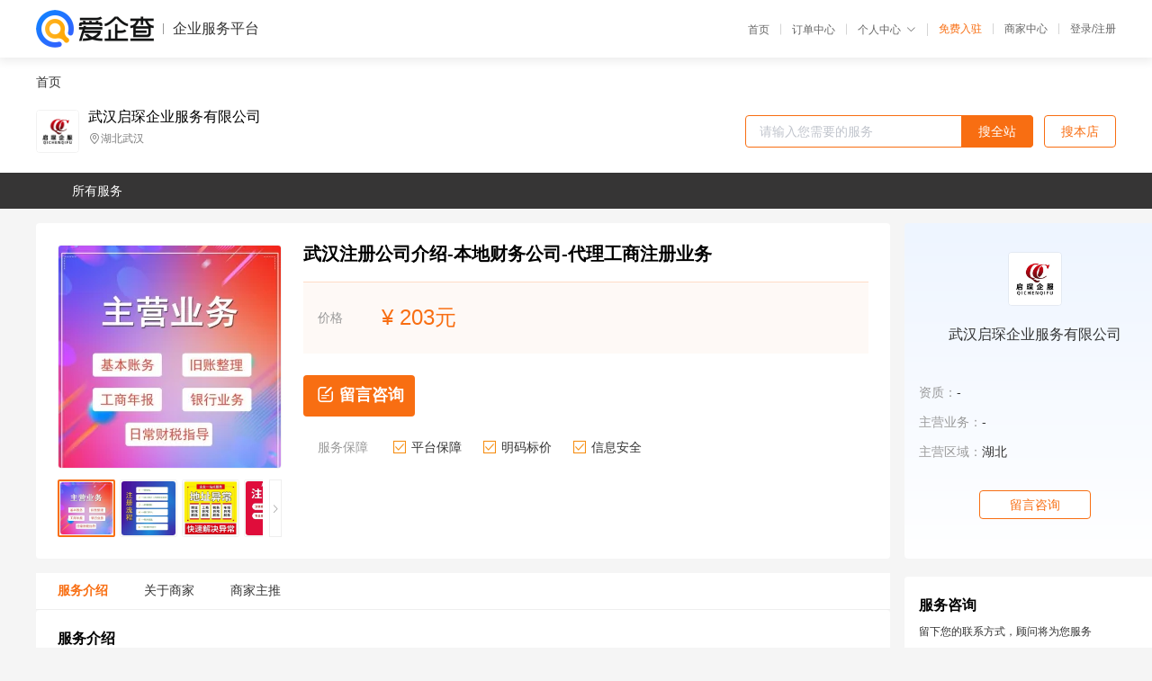

--- FILE ---
content_type: text/html; charset=UTF-8
request_url: https://yiqifu.baidu.com/cgoods_detail_2002429892271
body_size: 4750
content:
<!DOCTYPE html><html><head><meta charset="UTF-8">  <title>武汉启琛企业服务有限公司-咨询-爱企查企业服务平台</title>   <meta name="keywords" content="代办,代理,机构,联系方式,服务价格">   <meta name="description" content="平台提供服务详细信息说明,武汉启琛企业服务有限公司为您提供在的、、相关代理代办服务，免费咨询专业顾问了解更多信息! 查询其他提供服务优质服务商,请关注爱企查企业服务平台。">  <meta http-equiv="X-UA-Compatible" content="IE=edge"><meta name="referrer" content="no-referrer-when-downgrade"><link rel="pre-connect" href="//qifu-pub.bj.bcebos.com/"><link rel="dns-prefetch" href="//qifu-pub.bj.bcebos.com/"><link rel="dns-prefetch" href="//ts.bdimg.com"><link rel="dns-prefetch" href="//himg.bdimg.com"><link rel="shortcut icon" href="//xinpub.cdn.bcebos.com/static/favicon.ico" type="image/x-icon">       <link rel="preload" fetchpriority="high" href="https://qifu-pub.bj.bcebos.com/datapic/c8b74a6aca7a14bb6a557dddc97adf70_fullsize.jpg?x-bce-process=image/resize,m_lfit,w_249/format,f_webp" as="image">  <script type="text/javascript" src="//passport.baidu.com/passApi/js/uni_login_wrapper.js"></script><script src="https://xin-static.cdn.bcebos.com/law-m/js/template.js"></script> <link href="//xinpub.cdn.bcebos.com/aiqifu/static/1748572627/css/vendors.95232eab35f.css" rel="stylesheet"><link href="//xinpub.cdn.bcebos.com/aiqifu/static/1748572627/css/cgoodsrelease.87900c7696a.css" rel="stylesheet"> <script>/* eslint-disable */
        // 添加百度统计
        var _hmt = _hmt || [];
        (function () {
            var hm = document.createElement('script');
            hm.src = '//hm.baidu.com/hm.js?37e1bd75d9c0b74f7b4a8ba07566c281';
            hm.setAttribute('async', 'async');
            hm.setAttribute('defer', 'defer');
            var s = document.getElementsByTagName('script')[0];
            s.parentNode.insertBefore(hm, s);
        })();</script></head><body><div id="app">  </div><script>/* eslint-disable */  window.pageData = {"isLogin":0,"userName":null,"casapi":null,"passapi":"\/\/passport.baidu.com\/passApi\/js\/uni_login_wrapper.js","logoutUrl":"https:\/\/yiqifu.baidu.com\/\/cusercenter\/logout","logintype":0,"userPhoto":"https:\/\/himg.bdimg.com\/sys\/portrait\/item\/default.jpg","homePage":"https:\/\/yiqifu.baidu.com","passDomain":"https:\/\/passport.baidu.com","version":"V1.0.33","goodsInfo":{"id":"2002429892271","shopId":"203599410","spuName":"\u6b66\u6c49\u6ce8\u518c\u516c\u53f8\u4ecb\u7ecd-\u672c\u5730\u8d22\u52a1\u516c\u53f8-\u4ee3\u7406\u5de5\u5546\u6ce8\u518c\u4e1a\u52a1","shopLevel":1,"company":"","serviceTeam":"","serviceDetail":"\u54a8\u8be2\uff0c\u5b9a\u5236\u4e2a\u6027\u5316\u65b9\u6848","serviceMode":"1\u5bf91\u4e13\u4eba\u670d\u52a1","spuDesc":"","detail":"<p><strong> \u516c\u53f8\u540d\u79f0 <\/strong> : \u6b66\u6c49\u542f\u741b\u4f01\u4e1a\u670d\u52a1\u6709\u9650\u516c\u53f8<strong> \u670d\u52a1\u5185\u5bb9 <\/strong> : \u6ce8\u518c\u516c\u53f8,\u516c\u53f8\u53d8\u66f4,\u6ce8\u9500,\u8425\u4e1a\u6267\u7167\u4ee3\u529e,\u8d44\u8d28\u4ee3\u529e<strong> \u6ce8\u518c\u516c\u53f8\u5730\u57df <\/strong> : \u56fd\u5185\u516c\u53f8\u6ce8\u518c <\/p><strong> \u6240\u5728\u5730 <\/strong> : \u6e56\u5317\u6b66\u6c49<strong> \u54c1\u724c <\/strong> : \u542f\u741b<strong> \u4e25\u7ecf\u7406 <\/strong> : 19807230519 <\/p><hr\/><p align=\"center\"><img src=\"https:\/\/t12.baidu.com\/it\/u=3432535114,2520616117&fm=199&app=68&f=JPEG?w=750&h=750&s=4BC788565A5535E910B32BEA0300502D\"\/><\/p><p><strong>\u6b66\u6c49\u6ce8\u518c\u516c\u53f8\u4ecb\u7ecd-\u672c\u5730\u8d22\u52a1\u516c\u53f8-\u4ee3\u7406\u5de5\u5546\u6ce8\u518c\u4e1a\u52a1\uff0c\u6b66\u6c49\u5185\u8d44\u516c\u53f8\u6ce8\u518c\u56fd\u5730\u7a0e\u62a5\u5230\u7b49\u4e13\u4e00\u6ce8\u518c\u516c\u53f8<\/strong><\/p><p><strong>1\u3001\u516c\u53f8\u6ce8\u518c\uff1a\u5185\u8d44\u516c\u53f8\u6ce8\u518c\u3001\u5916\u8d44\u516c\u53f8\u6ce8\u518c\u3001\u96c6\u56e2\u516c\u53f8\u6ce8\u518c\u3001\u9999\u6e2f\u516c\u53f8\u6ce8\u518c\u3001\u4e2a\u4eba\u72ec\u8d44\u4f01\u4e1a\u3001\u5408\u4f19\u4f01\u4e1a\u3001\u80a1\u4efd\u516c\u53f8\u3001\u5206\u652f<\/strong><\/p><p><strong>\u673a\u6784\u529e\u7406\uff08\u514d\u8d39\u4e3a\u672c\u516c\u53f8\u5ba2\u6237\uff1a\u7a0e\u52a1\u62a5\u9053\u3001\u5ba1\u6279\u7a0e\u63a7\uff09\u3002<\/strong><\/p><p><strong>2\u3001\u516c\u53f8\u53d8\u66f4\uff1a\u516c\u53f8\u540d\u79f0\u3001\u6cd5\u5b9a\u4ee3\u8868\u4eba\u3001\u5730\u5740\u3001\u6ce8\u518c\u8d44\u672c\u3001\u7ecf\u8425\u8303\u56f4\u3001\u516c\u53f8\u7c7b\u578b\u3001\u8425\u4e1a\u671f\u9650\u3001\u516c\u53f8\u80a1\u6743\u8f6c\u8ba9\u3001\u4f01\u4e1a\u6539\u5236\u3001\u516c<\/strong><\/p><p><strong>\u53f8\u8de8\u533a\u8fc1\u5165\u8fc1\u51fa\u529e\u7406\uff0c\u4ee3\u529e\u4ee3\u7801\u8bc1\u3001\u793e\u4fdd\u8bc1\u3001\u5e74\u5ba1\u3001\u534f\u529e\u9a8c\u8d44\u3001\u589e\u8d44\u3001\u5ba1\u8ba1\u3001\u6c47\u7b97\u6e05\u7f34\u62a5\u544a\uff1b\u7a0e\u6536\u7b79\u5212\u3001\u5feb\u901f\u8ba4\u5b9a\u4e00\u822c\u7eb3\u7a0e<\/strong><\/p><p><strong>\u4eba\u8d44\u683c\u7b49\u670d\u52a1\u3002<\/strong><\/p><p><strong>3\u3001\u516c\u53f8\u6ce8\u9500\uff1a\u5de5\u5546\u8425\u4e1a\u6267\u7167\u6e05\u7b97\u7ec4\u5907\u6848\u3001\u6ce8\u9500\u3001\u56fd\u7a0e\u6ce8\u9500\u3001\u5730\u7a0e\u6ce8\u9500\u3001\u94f6\u884c\u57fa\u672c\u6237\u9500\u6237\u3001\u7a0e\u52a1\u6e05\u7b97\u5ba1\u8ba1\u7b49\u6ce8\u9500\u7684\u529e\u7406\u3002<\/strong><\/p><p><strong>4\u3001\u6ce8\u518c\u5730\u5740\uff1a\u6ee1\u8db3\u4e2d\u5c0f\u4f01\u4e1a\u529e\u7406\u767b\u8bb0\u6ce8\u518c\u3001\u53d8\u66f4\uff08\u589e\u8d44\u3001\u51cf\u8d44\u80a1\u6743\u53d8\u66f4\uff09\u3001\u4f01\u4e1a\u5e74\u68c0\u7684\u8d44\u91d1\u9700\u6c42\u548c\u5730\u5740\u9700\u6c42\uff08\u542b\u96c6\u4e2d\u529e\u516c\u533a<\/strong><\/p><p><strong>\u5b75\u5316\u5668\u5730\u5740\u3001\u5199\u5b57\u697c\u5206\u5272\u5907\u6848\u5730\u5740\u3001\u62db\u5546\u5f15\u8d44\u4e00\u6b21\u6027\u6ce8\u518c\u5730\u5740\uff09\u3002<\/strong><\/p><p><strong>5\u3001\u4ee3\u7406\u8bb0\u8d26\uff1a\u4f01\u4e1a\u4f1a\u8ba1\u5236\u5ea6\u5efa\u8d26\u3001\u8bb0\u8d26\uff0c\u51fa\u5177\u8d22\u52a1\u62a5\u8868\u3002<\/strong><\/p><p><strong>6\u3001\u4ee3\u7406\u62a5\u7a0e\uff1a\u6309\u7a0e\u6cd5\u89c4\u5b9a\u6bcf\u6708\u3001\u6bcf\u5b63\u5ea6\u7533\u62a5\u7eb3\u7a0e\uff0c\u5e74\u7ec8\u6c47\u7b97\u6e05\u7f34\u3002<\/strong><\/p><p><strong>7\u3001\u7a0e\u52a1\u4ee3\u7406\uff1a\u4e71\u8d26\u3001\u6e05\u4e71\u8d26\uff0c\u65e7\u8d26\u3002<\/strong><\/p><p><strong>8\u3001\u77e5\u8bc6\u4ea7\u6743\u4ee3\u7406\uff1a\u5546\u6807\u6ce8\u518c\uff0c\u5546\u6807\u53d8\u66f4\uff0c\u5546\u6807\u7eed\u5c55\uff0c\u5546\u6807\u590d\u5ba1\u7b49\u3002<\/strong><\/p><p align=\"center\"><img src=\"https:\/\/t10.baidu.com\/it\/u=2047251395,1214491301&fm=199&app=68&f=JPEG?w=750&h=858&s=81531E74418774E85EEC0CC50300B0A2\" title=\"2.jpg\"\/><\/p><p align=\"center\"><img src=\"https:\/\/t10.baidu.com\/it\/u=2475649098,1700735043&fm=199&app=68&f=JPEG?w=750&h=648&s=0B73CC12554EECEE48754CCF000080B2\" title=\"3.jpg\"\/><\/p><p align=\"center\"><img src=\"https:\/\/t12.baidu.com\/it\/u=1093611510,1947078530&fm=199&app=68&f=JPEG?w=750&h=710&s=54F31D9A5E576FED3C3814C70300F0A1\" title=\"4.jpg\"\/><\/p><p align=\"center\"><img src=\"https:\/\/t10.baidu.com\/it\/u=1938287725,2784159804&fm=199&app=68&f=JPEG?w=750&h=761&s=27F65C96D04C44EF515ABDD9030050B9\" title=\"5.jpg\"\/><\/p><p align=\"center\"><img src=\"https:\/\/t10.baidu.com\/it\/u=3362115482,1854906663&fm=199&app=68&f=JPEG?w=750&h=641&s=73639856448581FB0F06369203003099\" title=\"6.jpg\"\/><\/p>","skuList":{"":{"skuId":"2002963892272","price":"203.00"}},"attrList":[],"price":"203.00","minPrice":"203.00","coverImage":"https:\/\/qifu-pub.bj.bcebos.com\/datapic\/c8b74a6aca7a14bb6a557dddc97adf70_fullsize.jpg","spuImgList":["https:\/\/qifu-pub.bj.bcebos.com\/datapic\/c8b74a6aca7a14bb6a557dddc97adf70_fullsize.jpg","https:\/\/qifu-pub.bj.bcebos.com\/datapic\/f0f994b151705d7c1bd4075f92d0d453_fullsize.jpg","https:\/\/qifu-pub.bj.bcebos.com\/datapic\/fb32614e0a573c975fcc57a4a83ff0a9_fullsize.jpg","https:\/\/qifu-pub.bj.bcebos.com\/datapic\/e725239ebd0485c8b55411c15a867be2_fullsize.jpg"],"disclaimer":"<p>\u4f01\u4e1a\u670d\u52a1\u5e73\u53f0\u6e29\u99a8\u63d0\u793a<\/p>\n        <p>1\u3001\u4ee5\u4e0a\u5c55\u793a\u7684\u4fe1\u606f\u5185\u5bb9\u5747\u7531\u53d1\u5e03\uff0c\u5185\u5bb9\u7684\u771f\u5b9e\u6027\u3001\u51c6\u786e\u6027\u548c\u5408\u6cd5\u6027\u7531\u8d1f\u8d23\u3002<\/p>\n        <p>2\u3001\u8d2d\u4e70\u670d\u52a1\u524d\u6ce8\u610f\u8c28\u614e\u6838\u5b9e\uff0c\u5e76\u4e0e\u670d\u52a1\u673a\u6784\u6c9f\u901a\u786e\u8ba4\u3002<\/p>\n        <p>3\u3001\u4f01\u4e1a\u670d\u52a1\u5e73\u53f0\u7f51\u7ad9\u4ec5\u8fdb\u884c\u4fe1\u606f\u5c55\u793a\uff0c\u5982\u60a8\u53d1\u73b0\u9875\u9762\u6709\u4efb\u4f55\u8fdd\u6cd5\u6216\u4fb5\u6743\u4fe1\u606f\uff0c\u8bf7\u63d0\u4f9b\u76f8\u5173\u6750\u6599\u81f3\u90ae\u7bb1ext_qfhelp@baidu.com\uff0c\u6211\u4eec\u4f1a\u53ca\u65f6\u6838\u67e5\u5904\u7406\u5e76\u56de\u590d\u3002<\/p>","workPlace":[],"serviceProcess":[],"serviceNotice":[],"description":"","skuDesc":"","hasPhoneNum":1,"district":[],"servYears":1},"shopInfo":{"shopId":"203599410","certTags":[],"tags":[],"logo":"https:\/\/qifu-pub.bj.bcebos.com\/datapic\/ff1bf5d867c15ebdac2713367b3fa473_fullsize.jpg","address":"\u6e56\u5317\u6b66\u6c49","wxPic":"","hasPhoneNum":1,"noauth":0,"shopLevel":1,"name":"\u6b66\u6c49\u542f\u741b\u4f01\u4e1a\u670d\u52a1\u6709\u9650\u516c\u53f8","servDistricts":[],"visitNumber":"0","lat":null,"lng":null,"regAddr":null,"licensePhoto":"","goodsCount":2730},"article":[],"recommend":[{"spuId":"2095029479048","posterNormal":"https:\/\/qifu-pub.bj.bcebos.com\/datapic\/7bca684afb93b4983eab3bc90dc6c4dc_fullsize.jpg","name":"\u5408\u80a5\u6ce8\u9500\u516c\u53f8 \u5305\u6cb3\u5730\u5740\u6258\u7ba1 \u4ee3\u7406\u6ce8\u518c\u516c\u53f8\u670d\u52a1","price":"99.00"},{"spuId":"2002944028544","posterNormal":"https:\/\/qifu-pub.bj.bcebos.com\/datapic\/02bbf985074219adae98bef5182c29bd_fullsize.jpg","name":"\u6b66\u6c49\u6ce8\u9500\u516c\u53f8_\u4f01\u4e1a\u8bbe\u7acb_\u65b0\u516c\u53f8\u6ce8\u518c","price":"399.00"},{"spuId":"2002968385252","posterNormal":"https:\/\/qifu-pub.bj.bcebos.com\/datapic\/732c355333f2943cd3efee9ef8f64a75_fullsize.jpg","name":"\u6c49\u53e3\u6ce8\u518c\u516c\u53f8\uff0c\u516c\u53f8\u6ce8\u9500\uff0c\u516c\u53f8\u53d8\u66f4\uff0c\u94f6\u884c\u5f00\u6237\uff0c\u5168\u5e02\u4ee3\u529e","price":"88.00"},{"spuId":"2750029336947","posterNormal":"https:\/\/qifu-pub.bj.bcebos.com\/datapic\/693b7586613020ab073091937245cfa8_fullsize.jpg","name":"\u6d2a\u5c71\u6ce8\u518c\u516c\u53f8\u4ee3\u7406 \u7f51\u4e0a\u6838\u67e5\u67e5\u8be2 \u6d2a\u5c71\u4ee3\u7406\u8bb0\u8d26\u516c\u53f8","price":"112.00"},{"spuId":"2002529325110","posterNormal":"https:\/\/qifu-pub.bj.bcebos.com\/datapic\/70b193eb373fef979f1a67023bd424d4_fullsize.jpg","name":"\u6b66\u6c49\u6ce8\u518c\u516c\u53f8 \u4f01\u4e1a\u4fe1\u7528\u8bc1\u4ee3\u529e","price":"222.00"},{"spuId":"2001629322259","posterNormal":"https:\/\/qifu-pub.bj.bcebos.com\/datapic\/1cc0927f627e92e90710be26ec868cb0_fullsize.jpg","name":"\u516c\u53f8\u8425\u4e1a\u6267\u7167\u529e\u7406 \u5feb\u901f\u6ce8\u518c\u516c\u53f8 \u6b66\u6c49\u5de5\u5546\u6267\u7167\u4ee3\u529e","price":"199.00"}],"result":{"title":"\u6b66\u6c49\u542f\u741b\u4f01\u4e1a\u670d\u52a1\u6709\u9650\u516c\u53f8-\u54a8\u8be2-\u7231\u4f01\u67e5\u4f01\u4e1a\u670d\u52a1\u5e73\u53f0","keywords":"\u4ee3\u529e,\u4ee3\u7406,\u673a\u6784,\u8054\u7cfb\u65b9\u5f0f,\u670d\u52a1\u4ef7\u683c","description":"\u5e73\u53f0\u63d0\u4f9b\u670d\u52a1\u8be6\u7ec6\u4fe1\u606f\u8bf4\u660e,\u6b66\u6c49\u542f\u741b\u4f01\u4e1a\u670d\u52a1\u6709\u9650\u516c\u53f8\u4e3a\u60a8\u63d0\u4f9b\u5728\u7684\u3001\u3001\u76f8\u5173\u4ee3\u7406\u4ee3\u529e\u670d\u52a1\uff0c\u514d\u8d39\u54a8\u8be2\u4e13\u4e1a\u987e\u95ee\u4e86\u89e3\u66f4\u591a\u4fe1\u606f! \u67e5\u8be2\u5176\u4ed6\u63d0\u4f9b\u670d\u52a1\u4f18\u8d28\u670d\u52a1\u5546,\u8bf7\u5173\u6ce8\u7231\u4f01\u67e5\u4f01\u4e1a\u670d\u52a1\u5e73\u53f0\u3002"},"address":{"id":"100000","addrName":"\u5168\u56fd"}} || {};

        /* eslint-enable */</script> <script src="//xinpub.cdn.bcebos.com/aiqifu/static/1748572627/js/0.a8be39429dd.js"></script><script src="//xinpub.cdn.bcebos.com/aiqifu/static/1748572627/js/cgoodsrelease.17c771b99cc.js"></script> </body></html>